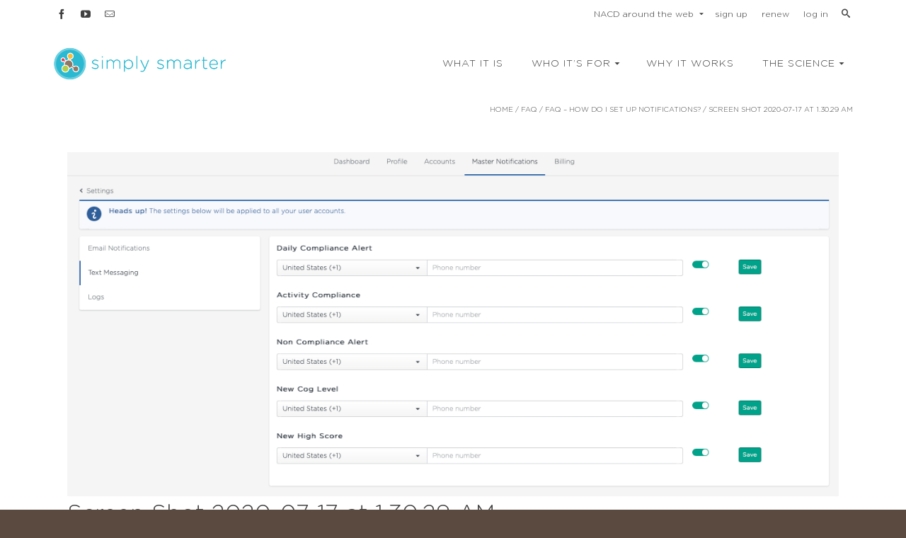

--- FILE ---
content_type: text/html; charset=UTF-8
request_url: https://mysimplysmarter.com/faq/faq-how-do-i-set-up-email-notifications/attachment/screen-shot-2020-07-17-at-1-30-29-am/
body_size: 18101
content:
<!DOCTYPE html>
<!--[if lt IE 7]>      <html class="no-js lt-ie9 lt-ie8 lt-ie7" lang="en" itemscope="itemscope" itemtype="http://schema.org/WebPage"> <![endif]-->
<!--[if IE 7]>         <html class="no-js lt-ie9 lt-ie8" lang="en" itemscope="itemscope" itemtype="http://schema.org/WebPage"> <![endif]-->
<!--[if IE 8]>         <html class="no-js lt-ie9" lang="en" itemscope="itemscope" itemtype="http://schema.org/WebPage"> <![endif]-->
<!--[if gt IE 8]><!--> <html class="no-js" lang="en" itemscope="itemscope" itemtype="http://schema.org/WebPage"> <!--<![endif]-->
<head>
	<meta charset="UTF-8">
	<link rel="profile" href="https://gmpg.org/xfn/11">
	<meta name="viewport" content="width=device-width, initial-scale=1.0">
	<meta http-equiv="X-UA-Compatible" content="IE=edge">
	<meta name='robots' content='index, follow, max-image-preview:large, max-snippet:-1, max-video-preview:-1' />
	<!-- Pixel Cat Facebook Pixel Code -->
	<script>
	!function(f,b,e,v,n,t,s){if(f.fbq)return;n=f.fbq=function(){n.callMethod?
	n.callMethod.apply(n,arguments):n.queue.push(arguments)};if(!f._fbq)f._fbq=n;
	n.push=n;n.loaded=!0;n.version='2.0';n.queue=[];t=b.createElement(e);t.async=!0;
	t.src=v;s=b.getElementsByTagName(e)[0];s.parentNode.insertBefore(t,s)}(window,
	document,'script','https://connect.facebook.net/en_US/fbevents.js' );
	fbq( 'init', '283066309374997' );	</script>
	<!-- DO NOT MODIFY -->
	<!-- End Facebook Pixel Code -->
	<link rel="shortcut icon" type="image/x-icon" href="http://mysimplysmarter.com/wp-content/uploads/2020/05/android-chrome-512x512-1.png" />
	<!-- This site is optimized with the Yoast SEO plugin v26.7 - https://yoast.com/wordpress/plugins/seo/ -->
	<title>Screen Shot 2020-07-17 at 1.30.29 AM - NACD&#039;s Simply Smarter System</title>
	<link rel="canonical" href="https://mysimplysmarter.com/faq/faq-how-do-i-set-up-email-notifications/attachment/screen-shot-2020-07-17-at-1-30-29-am/" />
	<meta property="og:locale" content="en_US" />
	<meta property="og:type" content="article" />
	<meta property="og:title" content="Screen Shot 2020-07-17 at 1.30.29 AM - NACD&#039;s Simply Smarter System" />
	<meta property="og:url" content="https://mysimplysmarter.com/faq/faq-how-do-i-set-up-email-notifications/attachment/screen-shot-2020-07-17-at-1-30-29-am/" />
	<meta property="og:site_name" content="NACD&#039;s Simply Smarter System" />
	<meta property="article:publisher" content="https://www.facebook.com/mysimplysmarter" />
	<meta property="og:image" content="https://mysimplysmarter.com/faq/faq-how-do-i-set-up-email-notifications/attachment/screen-shot-2020-07-17-at-1-30-29-am" />
	<meta property="og:image:width" content="1264" />
	<meta property="og:image:height" content="564" />
	<meta property="og:image:type" content="image/png" />
	<meta name="twitter:card" content="summary_large_image" />
	<meta name="twitter:site" content="@mysimplysmarter" />
	<script type="application/ld+json" class="yoast-schema-graph">{"@context":"https://schema.org","@graph":[{"@type":"WebPage","@id":"https://mysimplysmarter.com/faq/faq-how-do-i-set-up-email-notifications/attachment/screen-shot-2020-07-17-at-1-30-29-am/","url":"https://mysimplysmarter.com/faq/faq-how-do-i-set-up-email-notifications/attachment/screen-shot-2020-07-17-at-1-30-29-am/","name":"Screen Shot 2020-07-17 at 1.30.29 AM - NACD&#039;s Simply Smarter System","isPartOf":{"@id":"https://mysimplysmarter.com/#website"},"primaryImageOfPage":{"@id":"https://mysimplysmarter.com/faq/faq-how-do-i-set-up-email-notifications/attachment/screen-shot-2020-07-17-at-1-30-29-am/#primaryimage"},"image":{"@id":"https://mysimplysmarter.com/faq/faq-how-do-i-set-up-email-notifications/attachment/screen-shot-2020-07-17-at-1-30-29-am/#primaryimage"},"thumbnailUrl":"https://i0.wp.com/mysimplysmarter.com/wp-content/uploads/2020/07/Screen-Shot-2020-07-17-at-1.30.29-AM.png?fit=1264%2C564&ssl=1","datePublished":"2020-07-17T07:30:38+00:00","breadcrumb":{"@id":"https://mysimplysmarter.com/faq/faq-how-do-i-set-up-email-notifications/attachment/screen-shot-2020-07-17-at-1-30-29-am/#breadcrumb"},"inLanguage":"en-US","potentialAction":[{"@type":"ReadAction","target":["https://mysimplysmarter.com/faq/faq-how-do-i-set-up-email-notifications/attachment/screen-shot-2020-07-17-at-1-30-29-am/"]}]},{"@type":"ImageObject","inLanguage":"en-US","@id":"https://mysimplysmarter.com/faq/faq-how-do-i-set-up-email-notifications/attachment/screen-shot-2020-07-17-at-1-30-29-am/#primaryimage","url":"https://i0.wp.com/mysimplysmarter.com/wp-content/uploads/2020/07/Screen-Shot-2020-07-17-at-1.30.29-AM.png?fit=1264%2C564&ssl=1","contentUrl":"https://i0.wp.com/mysimplysmarter.com/wp-content/uploads/2020/07/Screen-Shot-2020-07-17-at-1.30.29-AM.png?fit=1264%2C564&ssl=1"},{"@type":"BreadcrumbList","@id":"https://mysimplysmarter.com/faq/faq-how-do-i-set-up-email-notifications/attachment/screen-shot-2020-07-17-at-1-30-29-am/#breadcrumb","itemListElement":[{"@type":"ListItem","position":1,"name":"Home","item":"https://mysimplysmarter.com/"},{"@type":"ListItem","position":2,"name":"FAQ","item":"https://mysimplysmarter.com/faq/"},{"@type":"ListItem","position":3,"name":"FAQ &#8211; How Do I Set Up Notifications?","item":"https://mysimplysmarter.com/faq/faq-how-do-i-set-up-email-notifications/"},{"@type":"ListItem","position":4,"name":"Screen Shot 2020-07-17 at 1.30.29 AM"}]},{"@type":"WebSite","@id":"https://mysimplysmarter.com/#website","url":"https://mysimplysmarter.com/","name":"NACD&#039;s Simply Smarter System","description":"improve your sequential processing","potentialAction":[{"@type":"SearchAction","target":{"@type":"EntryPoint","urlTemplate":"https://mysimplysmarter.com/?s={search_term_string}"},"query-input":{"@type":"PropertyValueSpecification","valueRequired":true,"valueName":"search_term_string"}}],"inLanguage":"en-US"}]}</script>
	<!-- / Yoast SEO plugin. -->


<link rel='dns-prefetch' href='//secure.gravatar.com' />
<link rel='dns-prefetch' href='//stats.wp.com' />
<link rel='dns-prefetch' href='//fonts.googleapis.com' />
<link rel='dns-prefetch' href='//v0.wordpress.com' />
<link rel='preconnect' href='//i0.wp.com' />
<link rel='preconnect' href='//c0.wp.com' />
<link rel="alternate" type="application/rss+xml" title="NACD&#039;s Simply Smarter System &raquo; Feed" href="https://mysimplysmarter.com/feed/" />
<link rel="alternate" type="application/rss+xml" title="NACD&#039;s Simply Smarter System &raquo; Comments Feed" href="https://mysimplysmarter.com/comments/feed/" />
<link rel="alternate" title="oEmbed (JSON)" type="application/json+oembed" href="https://mysimplysmarter.com/wp-json/oembed/1.0/embed?url=https%3A%2F%2Fmysimplysmarter.com%2Ffaq%2Ffaq-how-do-i-set-up-email-notifications%2Fattachment%2Fscreen-shot-2020-07-17-at-1-30-29-am%2F" />
<link rel="alternate" title="oEmbed (XML)" type="text/xml+oembed" href="https://mysimplysmarter.com/wp-json/oembed/1.0/embed?url=https%3A%2F%2Fmysimplysmarter.com%2Ffaq%2Ffaq-how-do-i-set-up-email-notifications%2Fattachment%2Fscreen-shot-2020-07-17-at-1-30-29-am%2F&#038;format=xml" />
		<!-- This site uses the Google Analytics by MonsterInsights plugin v9.11.1 - Using Analytics tracking - https://www.monsterinsights.com/ -->
							<script src="//www.googletagmanager.com/gtag/js?id=G-Z93F4VSGYJ"  data-cfasync="false" data-wpfc-render="false" async></script>
			<script data-cfasync="false" data-wpfc-render="false">
				var mi_version = '9.11.1';
				var mi_track_user = true;
				var mi_no_track_reason = '';
								var MonsterInsightsDefaultLocations = {"page_location":"https:\/\/mysimplysmarter.com\/faq\/faq-how-do-i-set-up-email-notifications\/attachment\/screen-shot-2020-07-17-at-1-30-29-am\/"};
								if ( typeof MonsterInsightsPrivacyGuardFilter === 'function' ) {
					var MonsterInsightsLocations = (typeof MonsterInsightsExcludeQuery === 'object') ? MonsterInsightsPrivacyGuardFilter( MonsterInsightsExcludeQuery ) : MonsterInsightsPrivacyGuardFilter( MonsterInsightsDefaultLocations );
				} else {
					var MonsterInsightsLocations = (typeof MonsterInsightsExcludeQuery === 'object') ? MonsterInsightsExcludeQuery : MonsterInsightsDefaultLocations;
				}

								var disableStrs = [
										'ga-disable-G-Z93F4VSGYJ',
									];

				/* Function to detect opted out users */
				function __gtagTrackerIsOptedOut() {
					for (var index = 0; index < disableStrs.length; index++) {
						if (document.cookie.indexOf(disableStrs[index] + '=true') > -1) {
							return true;
						}
					}

					return false;
				}

				/* Disable tracking if the opt-out cookie exists. */
				if (__gtagTrackerIsOptedOut()) {
					for (var index = 0; index < disableStrs.length; index++) {
						window[disableStrs[index]] = true;
					}
				}

				/* Opt-out function */
				function __gtagTrackerOptout() {
					for (var index = 0; index < disableStrs.length; index++) {
						document.cookie = disableStrs[index] + '=true; expires=Thu, 31 Dec 2099 23:59:59 UTC; path=/';
						window[disableStrs[index]] = true;
					}
				}

				if ('undefined' === typeof gaOptout) {
					function gaOptout() {
						__gtagTrackerOptout();
					}
				}
								window.dataLayer = window.dataLayer || [];

				window.MonsterInsightsDualTracker = {
					helpers: {},
					trackers: {},
				};
				if (mi_track_user) {
					function __gtagDataLayer() {
						dataLayer.push(arguments);
					}

					function __gtagTracker(type, name, parameters) {
						if (!parameters) {
							parameters = {};
						}

						if (parameters.send_to) {
							__gtagDataLayer.apply(null, arguments);
							return;
						}

						if (type === 'event') {
														parameters.send_to = monsterinsights_frontend.v4_id;
							var hookName = name;
							if (typeof parameters['event_category'] !== 'undefined') {
								hookName = parameters['event_category'] + ':' + name;
							}

							if (typeof MonsterInsightsDualTracker.trackers[hookName] !== 'undefined') {
								MonsterInsightsDualTracker.trackers[hookName](parameters);
							} else {
								__gtagDataLayer('event', name, parameters);
							}
							
						} else {
							__gtagDataLayer.apply(null, arguments);
						}
					}

					__gtagTracker('js', new Date());
					__gtagTracker('set', {
						'developer_id.dZGIzZG': true,
											});
					if ( MonsterInsightsLocations.page_location ) {
						__gtagTracker('set', MonsterInsightsLocations);
					}
										__gtagTracker('config', 'G-Z93F4VSGYJ', {"forceSSL":"true"} );
										window.gtag = __gtagTracker;										(function () {
						/* https://developers.google.com/analytics/devguides/collection/analyticsjs/ */
						/* ga and __gaTracker compatibility shim. */
						var noopfn = function () {
							return null;
						};
						var newtracker = function () {
							return new Tracker();
						};
						var Tracker = function () {
							return null;
						};
						var p = Tracker.prototype;
						p.get = noopfn;
						p.set = noopfn;
						p.send = function () {
							var args = Array.prototype.slice.call(arguments);
							args.unshift('send');
							__gaTracker.apply(null, args);
						};
						var __gaTracker = function () {
							var len = arguments.length;
							if (len === 0) {
								return;
							}
							var f = arguments[len - 1];
							if (typeof f !== 'object' || f === null || typeof f.hitCallback !== 'function') {
								if ('send' === arguments[0]) {
									var hitConverted, hitObject = false, action;
									if ('event' === arguments[1]) {
										if ('undefined' !== typeof arguments[3]) {
											hitObject = {
												'eventAction': arguments[3],
												'eventCategory': arguments[2],
												'eventLabel': arguments[4],
												'value': arguments[5] ? arguments[5] : 1,
											}
										}
									}
									if ('pageview' === arguments[1]) {
										if ('undefined' !== typeof arguments[2]) {
											hitObject = {
												'eventAction': 'page_view',
												'page_path': arguments[2],
											}
										}
									}
									if (typeof arguments[2] === 'object') {
										hitObject = arguments[2];
									}
									if (typeof arguments[5] === 'object') {
										Object.assign(hitObject, arguments[5]);
									}
									if ('undefined' !== typeof arguments[1].hitType) {
										hitObject = arguments[1];
										if ('pageview' === hitObject.hitType) {
											hitObject.eventAction = 'page_view';
										}
									}
									if (hitObject) {
										action = 'timing' === arguments[1].hitType ? 'timing_complete' : hitObject.eventAction;
										hitConverted = mapArgs(hitObject);
										__gtagTracker('event', action, hitConverted);
									}
								}
								return;
							}

							function mapArgs(args) {
								var arg, hit = {};
								var gaMap = {
									'eventCategory': 'event_category',
									'eventAction': 'event_action',
									'eventLabel': 'event_label',
									'eventValue': 'event_value',
									'nonInteraction': 'non_interaction',
									'timingCategory': 'event_category',
									'timingVar': 'name',
									'timingValue': 'value',
									'timingLabel': 'event_label',
									'page': 'page_path',
									'location': 'page_location',
									'title': 'page_title',
									'referrer' : 'page_referrer',
								};
								for (arg in args) {
																		if (!(!args.hasOwnProperty(arg) || !gaMap.hasOwnProperty(arg))) {
										hit[gaMap[arg]] = args[arg];
									} else {
										hit[arg] = args[arg];
									}
								}
								return hit;
							}

							try {
								f.hitCallback();
							} catch (ex) {
							}
						};
						__gaTracker.create = newtracker;
						__gaTracker.getByName = newtracker;
						__gaTracker.getAll = function () {
							return [];
						};
						__gaTracker.remove = noopfn;
						__gaTracker.loaded = true;
						window['__gaTracker'] = __gaTracker;
					})();
									} else {
										console.log("");
					(function () {
						function __gtagTracker() {
							return null;
						}

						window['__gtagTracker'] = __gtagTracker;
						window['gtag'] = __gtagTracker;
					})();
									}
			</script>
							<!-- / Google Analytics by MonsterInsights -->
		<style id='wp-img-auto-sizes-contain-inline-css'>
img:is([sizes=auto i],[sizes^="auto," i]){contain-intrinsic-size:3000px 1500px}
/*# sourceURL=wp-img-auto-sizes-contain-inline-css */
</style>
<style id='wp-emoji-styles-inline-css'>

	img.wp-smiley, img.emoji {
		display: inline !important;
		border: none !important;
		box-shadow: none !important;
		height: 1em !important;
		width: 1em !important;
		margin: 0 0.07em !important;
		vertical-align: -0.1em !important;
		background: none !important;
		padding: 0 !important;
	}
/*# sourceURL=wp-emoji-styles-inline-css */
</style>
<style id='wp-block-library-inline-css'>
:root{--wp-block-synced-color:#7a00df;--wp-block-synced-color--rgb:122,0,223;--wp-bound-block-color:var(--wp-block-synced-color);--wp-editor-canvas-background:#ddd;--wp-admin-theme-color:#007cba;--wp-admin-theme-color--rgb:0,124,186;--wp-admin-theme-color-darker-10:#006ba1;--wp-admin-theme-color-darker-10--rgb:0,107,160.5;--wp-admin-theme-color-darker-20:#005a87;--wp-admin-theme-color-darker-20--rgb:0,90,135;--wp-admin-border-width-focus:2px}@media (min-resolution:192dpi){:root{--wp-admin-border-width-focus:1.5px}}.wp-element-button{cursor:pointer}:root .has-very-light-gray-background-color{background-color:#eee}:root .has-very-dark-gray-background-color{background-color:#313131}:root .has-very-light-gray-color{color:#eee}:root .has-very-dark-gray-color{color:#313131}:root .has-vivid-green-cyan-to-vivid-cyan-blue-gradient-background{background:linear-gradient(135deg,#00d084,#0693e3)}:root .has-purple-crush-gradient-background{background:linear-gradient(135deg,#34e2e4,#4721fb 50%,#ab1dfe)}:root .has-hazy-dawn-gradient-background{background:linear-gradient(135deg,#faaca8,#dad0ec)}:root .has-subdued-olive-gradient-background{background:linear-gradient(135deg,#fafae1,#67a671)}:root .has-atomic-cream-gradient-background{background:linear-gradient(135deg,#fdd79a,#004a59)}:root .has-nightshade-gradient-background{background:linear-gradient(135deg,#330968,#31cdcf)}:root .has-midnight-gradient-background{background:linear-gradient(135deg,#020381,#2874fc)}:root{--wp--preset--font-size--normal:16px;--wp--preset--font-size--huge:42px}.has-regular-font-size{font-size:1em}.has-larger-font-size{font-size:2.625em}.has-normal-font-size{font-size:var(--wp--preset--font-size--normal)}.has-huge-font-size{font-size:var(--wp--preset--font-size--huge)}.has-text-align-center{text-align:center}.has-text-align-left{text-align:left}.has-text-align-right{text-align:right}.has-fit-text{white-space:nowrap!important}#end-resizable-editor-section{display:none}.aligncenter{clear:both}.items-justified-left{justify-content:flex-start}.items-justified-center{justify-content:center}.items-justified-right{justify-content:flex-end}.items-justified-space-between{justify-content:space-between}.screen-reader-text{border:0;clip-path:inset(50%);height:1px;margin:-1px;overflow:hidden;padding:0;position:absolute;width:1px;word-wrap:normal!important}.screen-reader-text:focus{background-color:#ddd;clip-path:none;color:#444;display:block;font-size:1em;height:auto;left:5px;line-height:normal;padding:15px 23px 14px;text-decoration:none;top:5px;width:auto;z-index:100000}html :where(.has-border-color){border-style:solid}html :where([style*=border-top-color]){border-top-style:solid}html :where([style*=border-right-color]){border-right-style:solid}html :where([style*=border-bottom-color]){border-bottom-style:solid}html :where([style*=border-left-color]){border-left-style:solid}html :where([style*=border-width]){border-style:solid}html :where([style*=border-top-width]){border-top-style:solid}html :where([style*=border-right-width]){border-right-style:solid}html :where([style*=border-bottom-width]){border-bottom-style:solid}html :where([style*=border-left-width]){border-left-style:solid}html :where(img[class*=wp-image-]){height:auto;max-width:100%}:where(figure){margin:0 0 1em}html :where(.is-position-sticky){--wp-admin--admin-bar--position-offset:var(--wp-admin--admin-bar--height,0px)}@media screen and (max-width:600px){html :where(.is-position-sticky){--wp-admin--admin-bar--position-offset:0px}}

/*# sourceURL=wp-block-library-inline-css */
</style><style id='global-styles-inline-css'>
:root{--wp--preset--aspect-ratio--square: 1;--wp--preset--aspect-ratio--4-3: 4/3;--wp--preset--aspect-ratio--3-4: 3/4;--wp--preset--aspect-ratio--3-2: 3/2;--wp--preset--aspect-ratio--2-3: 2/3;--wp--preset--aspect-ratio--16-9: 16/9;--wp--preset--aspect-ratio--9-16: 9/16;--wp--preset--color--black: #000;--wp--preset--color--cyan-bluish-gray: #abb8c3;--wp--preset--color--white: #fff;--wp--preset--color--pale-pink: #f78da7;--wp--preset--color--vivid-red: #cf2e2e;--wp--preset--color--luminous-vivid-orange: #ff6900;--wp--preset--color--luminous-vivid-amber: #fcb900;--wp--preset--color--light-green-cyan: #7bdcb5;--wp--preset--color--vivid-green-cyan: #00d084;--wp--preset--color--pale-cyan-blue: #8ed1fc;--wp--preset--color--vivid-cyan-blue: #0693e3;--wp--preset--color--vivid-purple: #9b51e0;--wp--preset--color--pinnacle-primary: #f3690e;--wp--preset--color--pinnacle-primary-light: #f5873f;--wp--preset--color--very-light-gray: #eee;--wp--preset--color--very-dark-gray: #444;--wp--preset--gradient--vivid-cyan-blue-to-vivid-purple: linear-gradient(135deg,rgb(6,147,227) 0%,rgb(155,81,224) 100%);--wp--preset--gradient--light-green-cyan-to-vivid-green-cyan: linear-gradient(135deg,rgb(122,220,180) 0%,rgb(0,208,130) 100%);--wp--preset--gradient--luminous-vivid-amber-to-luminous-vivid-orange: linear-gradient(135deg,rgb(252,185,0) 0%,rgb(255,105,0) 100%);--wp--preset--gradient--luminous-vivid-orange-to-vivid-red: linear-gradient(135deg,rgb(255,105,0) 0%,rgb(207,46,46) 100%);--wp--preset--gradient--very-light-gray-to-cyan-bluish-gray: linear-gradient(135deg,rgb(238,238,238) 0%,rgb(169,184,195) 100%);--wp--preset--gradient--cool-to-warm-spectrum: linear-gradient(135deg,rgb(74,234,220) 0%,rgb(151,120,209) 20%,rgb(207,42,186) 40%,rgb(238,44,130) 60%,rgb(251,105,98) 80%,rgb(254,248,76) 100%);--wp--preset--gradient--blush-light-purple: linear-gradient(135deg,rgb(255,206,236) 0%,rgb(152,150,240) 100%);--wp--preset--gradient--blush-bordeaux: linear-gradient(135deg,rgb(254,205,165) 0%,rgb(254,45,45) 50%,rgb(107,0,62) 100%);--wp--preset--gradient--luminous-dusk: linear-gradient(135deg,rgb(255,203,112) 0%,rgb(199,81,192) 50%,rgb(65,88,208) 100%);--wp--preset--gradient--pale-ocean: linear-gradient(135deg,rgb(255,245,203) 0%,rgb(182,227,212) 50%,rgb(51,167,181) 100%);--wp--preset--gradient--electric-grass: linear-gradient(135deg,rgb(202,248,128) 0%,rgb(113,206,126) 100%);--wp--preset--gradient--midnight: linear-gradient(135deg,rgb(2,3,129) 0%,rgb(40,116,252) 100%);--wp--preset--font-size--small: 13px;--wp--preset--font-size--medium: 20px;--wp--preset--font-size--large: 36px;--wp--preset--font-size--x-large: 42px;--wp--preset--spacing--20: 0.44rem;--wp--preset--spacing--30: 0.67rem;--wp--preset--spacing--40: 1rem;--wp--preset--spacing--50: 1.5rem;--wp--preset--spacing--60: 2.25rem;--wp--preset--spacing--70: 3.38rem;--wp--preset--spacing--80: 5.06rem;--wp--preset--shadow--natural: 6px 6px 9px rgba(0, 0, 0, 0.2);--wp--preset--shadow--deep: 12px 12px 50px rgba(0, 0, 0, 0.4);--wp--preset--shadow--sharp: 6px 6px 0px rgba(0, 0, 0, 0.2);--wp--preset--shadow--outlined: 6px 6px 0px -3px rgb(255, 255, 255), 6px 6px rgb(0, 0, 0);--wp--preset--shadow--crisp: 6px 6px 0px rgb(0, 0, 0);}:where(.is-layout-flex){gap: 0.5em;}:where(.is-layout-grid){gap: 0.5em;}body .is-layout-flex{display: flex;}.is-layout-flex{flex-wrap: wrap;align-items: center;}.is-layout-flex > :is(*, div){margin: 0;}body .is-layout-grid{display: grid;}.is-layout-grid > :is(*, div){margin: 0;}:where(.wp-block-columns.is-layout-flex){gap: 2em;}:where(.wp-block-columns.is-layout-grid){gap: 2em;}:where(.wp-block-post-template.is-layout-flex){gap: 1.25em;}:where(.wp-block-post-template.is-layout-grid){gap: 1.25em;}.has-black-color{color: var(--wp--preset--color--black) !important;}.has-cyan-bluish-gray-color{color: var(--wp--preset--color--cyan-bluish-gray) !important;}.has-white-color{color: var(--wp--preset--color--white) !important;}.has-pale-pink-color{color: var(--wp--preset--color--pale-pink) !important;}.has-vivid-red-color{color: var(--wp--preset--color--vivid-red) !important;}.has-luminous-vivid-orange-color{color: var(--wp--preset--color--luminous-vivid-orange) !important;}.has-luminous-vivid-amber-color{color: var(--wp--preset--color--luminous-vivid-amber) !important;}.has-light-green-cyan-color{color: var(--wp--preset--color--light-green-cyan) !important;}.has-vivid-green-cyan-color{color: var(--wp--preset--color--vivid-green-cyan) !important;}.has-pale-cyan-blue-color{color: var(--wp--preset--color--pale-cyan-blue) !important;}.has-vivid-cyan-blue-color{color: var(--wp--preset--color--vivid-cyan-blue) !important;}.has-vivid-purple-color{color: var(--wp--preset--color--vivid-purple) !important;}.has-black-background-color{background-color: var(--wp--preset--color--black) !important;}.has-cyan-bluish-gray-background-color{background-color: var(--wp--preset--color--cyan-bluish-gray) !important;}.has-white-background-color{background-color: var(--wp--preset--color--white) !important;}.has-pale-pink-background-color{background-color: var(--wp--preset--color--pale-pink) !important;}.has-vivid-red-background-color{background-color: var(--wp--preset--color--vivid-red) !important;}.has-luminous-vivid-orange-background-color{background-color: var(--wp--preset--color--luminous-vivid-orange) !important;}.has-luminous-vivid-amber-background-color{background-color: var(--wp--preset--color--luminous-vivid-amber) !important;}.has-light-green-cyan-background-color{background-color: var(--wp--preset--color--light-green-cyan) !important;}.has-vivid-green-cyan-background-color{background-color: var(--wp--preset--color--vivid-green-cyan) !important;}.has-pale-cyan-blue-background-color{background-color: var(--wp--preset--color--pale-cyan-blue) !important;}.has-vivid-cyan-blue-background-color{background-color: var(--wp--preset--color--vivid-cyan-blue) !important;}.has-vivid-purple-background-color{background-color: var(--wp--preset--color--vivid-purple) !important;}.has-black-border-color{border-color: var(--wp--preset--color--black) !important;}.has-cyan-bluish-gray-border-color{border-color: var(--wp--preset--color--cyan-bluish-gray) !important;}.has-white-border-color{border-color: var(--wp--preset--color--white) !important;}.has-pale-pink-border-color{border-color: var(--wp--preset--color--pale-pink) !important;}.has-vivid-red-border-color{border-color: var(--wp--preset--color--vivid-red) !important;}.has-luminous-vivid-orange-border-color{border-color: var(--wp--preset--color--luminous-vivid-orange) !important;}.has-luminous-vivid-amber-border-color{border-color: var(--wp--preset--color--luminous-vivid-amber) !important;}.has-light-green-cyan-border-color{border-color: var(--wp--preset--color--light-green-cyan) !important;}.has-vivid-green-cyan-border-color{border-color: var(--wp--preset--color--vivid-green-cyan) !important;}.has-pale-cyan-blue-border-color{border-color: var(--wp--preset--color--pale-cyan-blue) !important;}.has-vivid-cyan-blue-border-color{border-color: var(--wp--preset--color--vivid-cyan-blue) !important;}.has-vivid-purple-border-color{border-color: var(--wp--preset--color--vivid-purple) !important;}.has-vivid-cyan-blue-to-vivid-purple-gradient-background{background: var(--wp--preset--gradient--vivid-cyan-blue-to-vivid-purple) !important;}.has-light-green-cyan-to-vivid-green-cyan-gradient-background{background: var(--wp--preset--gradient--light-green-cyan-to-vivid-green-cyan) !important;}.has-luminous-vivid-amber-to-luminous-vivid-orange-gradient-background{background: var(--wp--preset--gradient--luminous-vivid-amber-to-luminous-vivid-orange) !important;}.has-luminous-vivid-orange-to-vivid-red-gradient-background{background: var(--wp--preset--gradient--luminous-vivid-orange-to-vivid-red) !important;}.has-very-light-gray-to-cyan-bluish-gray-gradient-background{background: var(--wp--preset--gradient--very-light-gray-to-cyan-bluish-gray) !important;}.has-cool-to-warm-spectrum-gradient-background{background: var(--wp--preset--gradient--cool-to-warm-spectrum) !important;}.has-blush-light-purple-gradient-background{background: var(--wp--preset--gradient--blush-light-purple) !important;}.has-blush-bordeaux-gradient-background{background: var(--wp--preset--gradient--blush-bordeaux) !important;}.has-luminous-dusk-gradient-background{background: var(--wp--preset--gradient--luminous-dusk) !important;}.has-pale-ocean-gradient-background{background: var(--wp--preset--gradient--pale-ocean) !important;}.has-electric-grass-gradient-background{background: var(--wp--preset--gradient--electric-grass) !important;}.has-midnight-gradient-background{background: var(--wp--preset--gradient--midnight) !important;}.has-small-font-size{font-size: var(--wp--preset--font-size--small) !important;}.has-medium-font-size{font-size: var(--wp--preset--font-size--medium) !important;}.has-large-font-size{font-size: var(--wp--preset--font-size--large) !important;}.has-x-large-font-size{font-size: var(--wp--preset--font-size--x-large) !important;}
/*# sourceURL=global-styles-inline-css */
</style>

<style id='classic-theme-styles-inline-css'>
/*! This file is auto-generated */
.wp-block-button__link{color:#fff;background-color:#32373c;border-radius:9999px;box-shadow:none;text-decoration:none;padding:calc(.667em + 2px) calc(1.333em + 2px);font-size:1.125em}.wp-block-file__button{background:#32373c;color:#fff;text-decoration:none}
/*# sourceURL=/wp-includes/css/classic-themes.min.css */
</style>
<link rel='stylesheet' id='pricetable-common-css-css' href='https://mysimplysmarter.com/wp-content/plugins/pricetable/styling/common.css?ver=1.2.2' media='all' />
<link rel='stylesheet' id='uaf_client_css-css' href='https://mysimplysmarter.com/wp-content/uploads/useanyfont/uaf.css?ver=1767639318' media='all' />
<link rel='stylesheet' id='kadence_slider_css-css' href='https://mysimplysmarter.com/wp-content/plugins/kadence-slider/css/ksp.css?ver=2.3.6' media='all' />
<link rel='stylesheet' id='cyclone-template-style-dark-css' href='https://mysimplysmarter.com/wp-content/plugins/cyclone-slider-pro/templates/dark/style.css?ver=2.10.4' media='all' />
<link rel='stylesheet' id='cyclone-template-style-default-css' href='https://mysimplysmarter.com/wp-content/plugins/cyclone-slider-pro/templates/default/style.css?ver=2.10.4' media='all' />
<link rel='stylesheet' id='cyclone-template-style-galleria-css' href='https://mysimplysmarter.com/wp-content/plugins/cyclone-slider-pro/templates/galleria/style.css?ver=2.10.4' media='all' />
<link rel='stylesheet' id='cyclone-template-style-standard-css' href='https://mysimplysmarter.com/wp-content/plugins/cyclone-slider-pro/templates/standard/style.css?ver=2.10.4' media='all' />
<link rel='stylesheet' id='cyclone-template-style-text-css' href='https://mysimplysmarter.com/wp-content/plugins/cyclone-slider-pro/templates/text/style.css?ver=2.10.4' media='all' />
<link rel='stylesheet' id='cyclone-template-style-thumbnails-css' href='https://mysimplysmarter.com/wp-content/plugins/cyclone-slider-pro/templates/thumbnails/style.css?ver=2.10.4' media='all' />
<link rel='stylesheet' id='pinnacle_theme-css' href='https://mysimplysmarter.com/wp-content/themes/pinnacle_premium/assets/css/pinnacle.css?ver=2.5.9' media='all' />
<link rel='stylesheet' id='pinnacle_skin-css' href='https://mysimplysmarter.com/wp-content/themes/pinnacle_premium/assets/css/skins/default.css' media='all' />
<link rel='stylesheet' id='redux-google-fonts-pinnacle-css' href='https://fonts.googleapis.com/css?family=Raleway%3A100%2C200%2C300%2C400%2C500%2C600%2C700%2C800%2C900%2C100italic%2C200italic%2C300italic%2C400italic%2C500italic%2C600italic%2C700italic%2C800italic%2C900italic&#038;subset=latin&#038;ver=e621b46e6e93b54a65cafa13915c0b43' media='all' />
<link rel='stylesheet' id='redux-google-fonts-kadence_slider-css' href='https://fonts.googleapis.com/css?family=Raleway%3A800%2C600%2C400%2C300%2C200&#038;ver=e621b46e6e93b54a65cafa13915c0b43' media='all' />
<script src="https://mysimplysmarter.com/wp-content/plugins/google-analytics-for-wordpress/assets/js/frontend-gtag.min.js?ver=9.11.1" id="monsterinsights-frontend-script-js" async data-wp-strategy="async"></script>
<script data-cfasync="false" data-wpfc-render="false" id='monsterinsights-frontend-script-js-extra'>var monsterinsights_frontend = {"js_events_tracking":"true","download_extensions":"doc,pdf,ppt,zip,xls,docx,pptx,xlsx","inbound_paths":"[]","home_url":"https:\/\/mysimplysmarter.com","hash_tracking":"false","v4_id":"G-Z93F4VSGYJ"};</script>
<script src="https://c0.wp.com/c/6.9/wp-includes/js/jquery/jquery.min.js" id="jquery-core-js"></script>
<script src="https://c0.wp.com/c/6.9/wp-includes/js/jquery/jquery-migrate.min.js" id="jquery-migrate-js"></script>
<link rel="https://api.w.org/" href="https://mysimplysmarter.com/wp-json/" /><link rel="alternate" title="JSON" type="application/json" href="https://mysimplysmarter.com/wp-json/wp/v2/media/3405" /><link rel="EditURI" type="application/rsd+xml" title="RSD" href="https://mysimplysmarter.com/xmlrpc.php?rsd" />

<link rel='shortlink' href='https://wp.me/a60TKT-SV' />
<script type="text/javascript">
(function(url){
	if(/(?:Chrome\/26\.0\.1410\.63 Safari\/537\.31|WordfenceTestMonBot)/.test(navigator.userAgent)){ return; }
	var addEvent = function(evt, handler) {
		if (window.addEventListener) {
			document.addEventListener(evt, handler, false);
		} else if (window.attachEvent) {
			document.attachEvent('on' + evt, handler);
		}
	};
	var removeEvent = function(evt, handler) {
		if (window.removeEventListener) {
			document.removeEventListener(evt, handler, false);
		} else if (window.detachEvent) {
			document.detachEvent('on' + evt, handler);
		}
	};
	var evts = 'contextmenu dblclick drag dragend dragenter dragleave dragover dragstart drop keydown keypress keyup mousedown mousemove mouseout mouseover mouseup mousewheel scroll'.split(' ');
	var logHuman = function() {
		if (window.wfLogHumanRan) { return; }
		window.wfLogHumanRan = true;
		var wfscr = document.createElement('script');
		wfscr.type = 'text/javascript';
		wfscr.async = true;
		wfscr.src = url + '&r=' + Math.random();
		(document.getElementsByTagName('head')[0]||document.getElementsByTagName('body')[0]).appendChild(wfscr);
		for (var i = 0; i < evts.length; i++) {
			removeEvent(evts[i], logHuman);
		}
	};
	for (var i = 0; i < evts.length; i++) {
		addEvent(evts[i], logHuman);
	}
})('//mysimplysmarter.com/?wordfence_lh=1&hid=237DA9893084436485D15B84DC80D2EA');
</script>	<style>img#wpstats{display:none}</style>
		<script type="text/javascript">var light_error = "The Image could not be loaded.", light_of = "%curr% of %total%", light_load = "Loading...";</script><style type="text/css" id="kt-custom-css">#topbar {height:40px;} #topbar ul.sf-menu li a, #topbar .top-menu-cart-btn, #topbar .top-menu-search-btn, #topbar .topbarsociallinks li a, #topbar .nav-trigger-case .kad-navbtn, #topbar .kadence_social_widget {line-height:40px;}#kad-banner #topbar .topbarsociallinks li a {font-size:14px;}.headerclass {border-color:transparent;}.trans-header #pageheader {padding-top:140px;}.headerfont, .tp-caption, .yith-wcan-list li, .yith-wcan .yith-wcan-reset-navigation, ul.yith-wcan-label li a, .product_item .price {font-family:Raleway;} .topbarmenu ul li {font-family:Raleway;} #kadbreadcrumbs {font-family:;}.titleclass {background:#2cbad2;}.kt-home-call-to-action {padding:20px 0;}.kt-call-sitewide-to-action {padding:20px 0;}.page-header {text-align: left;}@media (max-width: 992px){#kadbreadcrumbs {text-align: left;}}@media (-webkit-min-device-pixel-ratio: 2), (min-resolution: 192dpi) {body #kad-banner #logo .kad-standard-logo, .trans-header .is-sticky #kad-banner #logo .kad-standard-logo {background-image: url("http://mysimplysmarter.com/wp-content/uploads/2015/10/sitelogonew.png") !important;} }.kad-hidepostauthortop, .postauthortop {display:none;}.postcommentscount {display:none;}.postdate, .kad-hidedate, .postdatetooltip{display:none;}.none-trans-header .nav-trigger-case.collapsed .kad-navbtn, .is-sticky .nav-trigger-case.collapsed .kad-navbtn {color:#414141;}.kad-mobile-nav .form-search .search-query {color:#ffffff;}.kad-header-style-basic #nav-main ul.sf-menu > li > a, .kad-header-style-basic #kad-shrinkheader #mobile-nav-trigger a {line-height:100px; }.myButton {
	background-color:#e67e22;
	-moz-border-radius:10px;
	-webkit-border-radius:10px;
	border-radius:5px;
	display:inline-block;
	cursor:pointer;
	color:#ffffff;
	font-size:14px;
	padding:11px 31px;
	text-decoration:none;
        border:0px;
        margin: 10px auto;
        width: 100%;
}
.myButton:hover {
	background-color:#2ecc71;
}
.myButton:active {
	position:relative;
	top:1px;
}
.log-in {
     background-color:#e67e22;
}
#nav-main li {
text-transform:uppercase;
letter-spacing:1px;
}
.page-header h1 {
text-transform:uppercase;
font-weight:300;
letter-spacing:2px;
}
h2 { margin-top: 30px; }
h3 { margin-top: 30px }
#kadbreadcrumbs {
text-transform:uppercase;
}
.hometitle:after, .sectiontitle:after, .widget-title:after {
    height: 0px;
}
.home-padding {
    padding: 0 ;
}
body.page #content .main .pageclass {
    padding: 0px 15px 20px;
}
.homepagecontent {
 margin-top: -20px;
}
.kad_testimonial_fade_in {
  opacity: 1;
}
@media (max-width: 767px) {
.panel-widget-style { 
padding:20px !important;
}
}</style><!--[if lt IE 9]>
<script src="https://mysimplysmarter.com/wp-content/themes/pinnacle_premium/assets/js/vendor/respond.min.js"></script>
<![endif]-->
<link rel="icon" href="https://i0.wp.com/mysimplysmarter.com/wp-content/uploads/2020/05/cropped-Simply-Smarter-Logo-Device-600px.png?fit=32%2C32&#038;ssl=1" sizes="32x32" />
<link rel="icon" href="https://i0.wp.com/mysimplysmarter.com/wp-content/uploads/2020/05/cropped-Simply-Smarter-Logo-Device-600px.png?fit=192%2C192&#038;ssl=1" sizes="192x192" />
<link rel="apple-touch-icon" href="https://i0.wp.com/mysimplysmarter.com/wp-content/uploads/2020/05/cropped-Simply-Smarter-Logo-Device-600px.png?fit=180%2C180&#038;ssl=1" />
<meta name="msapplication-TileImage" content="https://i0.wp.com/mysimplysmarter.com/wp-content/uploads/2020/05/cropped-Simply-Smarter-Logo-Device-600px.png?fit=270%2C270&#038;ssl=1" />
<style type="text/css" title="dynamic-css" class="options-output">.kad-primary-nav ul.sf-menu a,.nav-trigger-case.collapsed .kad-navbtn{color:#1e73be;}.sticky-wrapper #logo a.brand, .trans-header #logo a.brand{color:#1e73be;}.is-sticky header #logo a.brand,.logofont,.none-trans-header header #logo a.brand,header #logo a.brand{font-family:Raleway;font-weight:400;font-style:normal;color:#444444;font-size:32px;}.titleclass{background-color:#2cbad2;background-repeat:no-repeat;background-size:cover;background-attachment:fixed;background-position:center center;background-image:url('http://mysimplysmarter.com/wp-content/uploads/2015/10/footerbg.png');}.titleclass h1{color:#ffffff;}.titleclass .subtitle{color:#ffffff;}.kad-call-sitewide-title-case h2.kad-call-title{color:#ffffff;}.kad-call-sitewide-button-case a.kad-btn-primary{color:#d35400;}.kad-call-sitewide-button-case a.kad-btn-primary{background-color:#ffffff;}.kad-call-sitewide-button-case a.kad-btn-primary:hover{color:#ffffff;}.kad-call-sitewide-button-case a.kad-btn-primary:hover{background-color:#b3ce4d;}.kt-call-sitewide-to-action{background-color:#d35400;}.contentclass{background-color:#ffffff;}.topclass{background-color:transparent;background-repeat:no-repeat;background-size:cover;background-attachment:fixed;background-position:center top;}.is-sticky .headerclass,.none-trans-header .headerclass{background-color:#ffffff;background-repeat:no-repeat;background-size:cover;background-attachment:fixed;background-position:left top;}.kad-primary-nav > ul{background-color:transparent;}.mobileclass{background-color:#2cbad2;}.postclass{background-color:#ffffff;}.footerclass{background-color:#2cbad2;background-repeat:no-repeat;background-size:cover;background-attachment:fixed;background-position:center center;background-image:url('http://mysimplysmarter.com/wp-content/uploads/2015/10/footerbg.png');}body{background-color:#5a4a3f;}h1{font-family:Raleway;line-height:50px;font-weight:400;font-style:normal;font-size:32px;}h2{font-family:Raleway;line-height:40px;font-weight:400;font-style:normal;font-size:24px;}h3{font-family:Raleway;line-height:40px;font-weight:400;font-style:normal;font-size:22px;}h4{font-family:Raleway;line-height:34px;font-weight:400;font-style:normal;font-size:20px;}h5{font-family:Raleway;line-height:26px;font-weight:400;font-style:normal;font-size:18px;}.subtitle{font-family:Raleway;line-height:22px;font-weight:400;font-style:normal;font-size:16px;}body{line-height:20px;font-weight:400;font-style:normal;color:#2c3e50;font-size:14px;}.is-sticky .kad-primary-nav ul.sf-menu a, ul.sf-menu a, .none-trans-header .kad-primary-nav ul.sf-menu a{font-family:Raleway;font-weight:400;font-style:normal;color:#414141;font-size:14px;}.kad-primary-nav ul.sf-menu > li > a:hover, .kad-primary-nav ul.sf-menu > li.sfHover > a, .kad-primary-nav ul.sf-menu > li.current-menu-item > a{color:#ffffff;}.kad-primary-nav ul.sf-menu > li > a:hover, .kad-primary-nav ul.sf-menu > li.sfHover > a, .kad-primary-nav ul.sf-menu > li.current-menu-item > a{background:#2cbad2;}.kad-header-style-basic .kad-primary-nav ul.sf-menu ul li a{font-size:13px;}.kad-nav-inner .kad-mnav, .kad-mobile-nav .kad-nav-inner li a, .kad-mobile-nav .kad-nav-inner li .kad-submenu-accordion{font-family:Raleway;line-height:20px;font-weight:400;font-style:normal;color:#ffffff;font-size:14px;}.kad-mobile-nav .kad-nav-inner li.current-menu-item>a, .kad-mobile-nav .kad-nav-inner li a:hover, #kad-banner #mobile-nav-trigger a.nav-trigger-case:hover .kad-menu-name, #kad-banner #mobile-nav-trigger a.nav-trigger-case:hover .kad-navbtn{color:#414141;}.kad-mobile-nav .kad-nav-inner li.current-menu-item>a, .kad-mobile-nav .kad-nav-inner li a:hover, #kad-banner #mobile-nav-trigger a.nav-trigger-case:hover .kad-menu-name, #kad-banner #mobile-nav-trigger a.nav-trigger-case:hover .kad-navbtn{background:#87dde5;}#topbar ul.sf-menu > li > a, #topbar .top-menu-cart-btn, #topbar .top-menu-search-btn, #topbar .nav-trigger-case .kad-navbtn, #topbar .topbarsociallinks li a{font-family:Raleway;font-weight:400;font-style:normal;color:#414141;font-size:12px;}</style></head>
<body class="attachment wp-singular attachment-template-default single single-attachment postid-3405 attachmentid-3405 attachment-png wp-theme-pinnacle_premium wide none-trans-header stickyheader kt-no-woo-spinners not_ie screen-shot-2020-07-17-at-1-30-29-am" data-smooth-scrolling="0" data-smooth-scrolling-hide="0" data-jsselect="1" data-animate="1" data-sticky="1">
<div id="wrapper" class="container">
  <!--[if lt IE 8]>
	<div class="alert alert-warning">
		You are using an <strong>outdated</strong> browser. Please <a href="http://browsehappy.com/">upgrade your browser</a> to improve your experience.	</div>
  <![endif]-->
	<header id="kad-banner" class="banner headerclass kad-header-style-basic " data-header-shrink="1" data-mobile-sticky="0" data-pageheaderbg="0" data-header-base-height="100">
 
 <div id="topbar" class="topclass">
    <div class="container">
      <div class="row">
        <div class="col-md-6 col-ss-6 kad-topbar-left">
          <div class="topbar_social_area topbar-widget clearfix">
                                    <div class="topbar_social">
              <ul class="topbarsociallinks">
                <li class="kad-tbicon-links"><a href="https://www.facebook.com/mysimplysmarter" class="kad-color-kt-icon-facebook2" data-toggle="tooltip" data-placement="bottom" target="_self" data-original-title="Simply Smarter on Facebook"><i class="kt-icon-facebook2"></i></a></li><li class="kad-tbicon-links"><a href="https://www.youtube.com/user/NACDDOTORG" class="kad-color-kt-icon-youtube" data-toggle="tooltip" data-placement="bottom" target="_self" data-original-title="NACD on YouTube"><i class="kt-icon-youtube"></i></a></li><li class="kad-tbicon-links"><a href="mailto:info@nacd.org" class="kad-color-kt-icon-mail" data-toggle="tooltip" data-placement="bottom" target="_self" data-original-title="Email Simply Smarter"><i class="kt-icon-mail"></i></a></li>              </ul>
            </div>
                    </div>
        </div><!-- close col-md-6 -->
        <div class="col-md-6 col-ss-6 kad-topbar-right">
          <div id="topbar-search" class="topbar-right-search clearfix">
            
                        <div id="kt-searchcontain" class="panel">
               <ul class="kad-topsearch-button">
                  <li>
                    <a class="top-menu-search-btn collapsed" data-toggle="collapse" data-parent="#topbar-search" data-target="#kad-top-search-popup"><i class="kt-icon-search4"></i></a>
                  </li>
                </ul>
                                <div id="kad-top-search-popup" class="collapse topclass"><form role="search" method="get" class="form-search" action="https://mysimplysmarter.com/">
  <label>
  	<span class="screen-reader-text">Search for:</span>
  	<input type="text" value="" name="s" class="search-query" placeholder="Search">
  </label>
  <button type="submit" class="search-icon"><i class="kt-icon-search4"></i></button>
</form></div>
                              </div>
                        <ul id="menu-topbar-menu" class="sf-menu topbmenu"><li  class="menu-nacd-around-the-web sf-dropdown menu-item-9 menu-item"><a href="#"><span>NACD around the web</span></a>
<ul class="sub-menu sf-dropdown-menu dropdown">
	<li  class="menu-nacd-home menu-item-10 menu-item"><a href="https://www.nacd.org"><span>NACD Home</span></a></li>
	<li  class="menu-nacd-store menu-item-12 menu-item"><a href="https://www.nacdstore.com"><span>NACD Store</span></a></li>
	<li  class="menu-nacd-tsi-products menu-item-11 menu-item"><a href="http://tsi.nacd.org"><span>NACD TSI Products</span></a></li>
	<li  class="menu-nacd-down-syndrome menu-item-13 menu-item"><a href="https://downsyndrome.nacd.org"><span>NACD Down Syndrome</span></a></li>
	<li  class="menu-the-nacd-foundation menu-item-14 menu-item"><a href="http://www.nacdfoundation.org"><span>The NACD Foundation</span></a></li>
</ul>
</li>
<li  class="menu-sign-up menu-item-106 menu-item"><a href="https://mysimplysmarter.com/sign-up/"><span>sign up</span></a></li>
<li  class="menu-renew menu-item-5 menu-item"><a href="https://members.mysimplysmarter.com/renew"><span>renew</span></a></li>
<li  class="menu-log-in menu-item-112 menu-item"><a href="https://members.mysimplysmarter.com/login"><span>log in</span></a></li>
</ul>               <div id="mobile-nav-trigger" class="nav-trigger">
              <a class="nav-trigger-case" data-toggle="collapse" rel="nofollow" data-target=".top_mobile_menu_collapse">
                <div class="kad-navbtn clearfix"><i class="kt-icon-menu3"></i></div>
              </a>
            </div>
                    </div>
        </div> <!-- close col-md-6-->
      </div> <!-- Close Row -->
           <div id="kad-mobile-nav" class="kad-mobile-nav">
              <div class="kad-nav-inner mobileclass">
                <div id="mobile_menu_collapse_top" class="kad-nav-collapse collapse top_mobile_menu_collapse">
                <ul id="menu-topbar-menu-1" class="kad-top-mnav"><li  class="menu-nacd-around-the-web sf-dropdown sf-dropdown-toggle menu-item-9"><a href="#"><span>NACD around the web</span></a><span class="kad-submenu-accordion collapse-next  kad-submenu-accordion-open" data-parent=".kad-nav-collapse" data-toggle="collapse" data-target=""><i class="kt-icon-arrow-down"></i><i class="kt-icon-arrow-up"></i></span>
<ul class="sub-menu sf-dropdown-menu collapse">
	<li  class="menu-nacd-home menu-item-10"><a href="https://www.nacd.org"><span>NACD Home</span></a></li>
	<li  class="menu-nacd-store menu-item-12"><a href="https://www.nacdstore.com"><span>NACD Store</span></a></li>
	<li  class="menu-nacd-tsi-products menu-item-11"><a href="http://tsi.nacd.org"><span>NACD TSI Products</span></a></li>
	<li  class="menu-nacd-down-syndrome menu-item-13"><a href="https://downsyndrome.nacd.org"><span>NACD Down Syndrome</span></a></li>
	<li  class="menu-the-nacd-foundation menu-item-14"><a href="http://www.nacdfoundation.org"><span>The NACD Foundation</span></a></li>
</ul>
</li>
<li  class="menu-sign-up menu-item-106"><a href="https://mysimplysmarter.com/sign-up/"><span>sign up</span></a></li>
<li  class="menu-renew menu-item-5"><a href="https://members.mysimplysmarter.com/renew"><span>renew</span></a></li>
<li  class="menu-log-in menu-item-112"><a href="https://members.mysimplysmarter.com/login"><span>log in</span></a></li>
</ul>               </div>
            </div>
          </div>
        </div> <!-- Close Container -->
  </div>  <div id="kad-shrinkheader" class="container" style="height:100px; line-height:100px;">
    <div class="row">
          <div class="col-md-3 col-sm-8 col-ss-9 clearfix kad-header-left">
            <div id="logo" class="logocase">
              <a class="brand logofont" style="height:100px; line-height:100px; display:block;" href="https://mysimplysmarter.com/">
                        
                       <div id="thelogo" style="height:100px; line-height:100px;">
                       <div style="background-image: url('http://mysimplysmarter.com/wp-content/uploads/2015/10/sitelogonew.png'); max-height:100px; height:100px; width:500px;" class="kad-standard-logo kad-lg"></div>
                        
                       <div style="background-image: url('http://mysimplysmarter.com/wp-content/uploads/2015/07/sitelogo2.png'); max-height:100px; height:100px; width:350px;" class="kad-lg kad-standard-logo-tranbg"></div>                         </div> 
                                      </a>
           </div> <!-- Close #logo -->
       </div><!-- close col -->
       <div class="col-md-9 col-sm-4 col-ss-3 kad-header-right">
                                <nav id="nav-main" class="clearfix kad-primary-nav">
              <ul id="menu-main-menu" class="sf-menu"><li  class="menu-what-it-is menu-item-64 menu-item"><a href="https://mysimplysmarter.com/what-it-is/"><span>what it is</span></a></li>
<li  class="menu-who-its-for sf-dropdown menu-item-63 menu-item"><a href="https://mysimplysmarter.com/who-its-for/"><span>who it&#8217;s for</span></a>
<ul class="sub-menu sf-dropdown-menu dropdown">
	<li  class="menu-typical-kids menu-item-801 menu-item"><a href="https://mysimplysmarter.com/who-its-for/typical-gifted-kids/"><span>Typical Kids</span></a></li>
	<li  class="menu-college-students menu-item-797 menu-item"><a href="https://mysimplysmarter.com/who-its-for/college-students/"><span>College Students</span></a></li>
	<li  class="menu-student-adult-athletes menu-item-795 menu-item"><a href="https://mysimplysmarter.com/who-its-for/student-adult-athletes/"><span>Student &#038; Adult Athletes</span></a></li>
	<li  class="menu-adults-seniors menu-item-796 menu-item"><a href="https://mysimplysmarter.com/who-its-for/adults-seniors/"><span>Adults &#038; Seniors</span></a></li>
	<li  class="menu-learning-and-attention-issues menu-item-799 menu-item"><a href="https://mysimplysmarter.com/who-its-for/learning-attention-issues/"><span>Learning and Attention Issues</span></a></li>
	<li  class="menu-special-needs-children menu-item-800 menu-item"><a href="https://mysimplysmarter.com/who-its-for/special-needs-children/"><span>Special Needs Children</span></a></li>
	<li  class="menu-groups menu-item-798 menu-item"><a href="https://mysimplysmarter.com/who-its-for/groups/"><span>Groups</span></a></li>
</ul>
</li>
<li  class="menu-why-it-works menu-item-65 menu-item"><a href="https://mysimplysmarter.com/why-it-works/"><span>why it works</span></a></li>
<li  class="menu-the-science sf-dropdown menu-item-158 menu-item"><a href="https://mysimplysmarter.com/the-science/"><span>the science</span></a>
<ul class="sub-menu sf-dropdown-menu dropdown">
	<li  class="menu-clinical-science-and-research menu-item-3539 menu-item"><a href="https://mysimplysmarter.com/the-science/clinical-science-research/"><span>Clinical Science and Research</span></a></li>
</ul>
</li>
           </ul>              </nav> 
            <div id="mobile-nav-trigger" class="nav-trigger">
              <a class="nav-trigger-case collapsed" data-toggle="collapse" rel="nofollow" data-target=".mobile_menu_collapse">
                <div class="kad-navbtn mobileclass clearfix"><i class="kt-icon-menu3"></i></div>
              </a>
            </div>
                              </div> <!-- Close col -->       
    </div> <!-- Close Row -->
  </div> <!-- Close Container -->
    <div class="container mobile-nav-container">
            <div id="kad-mobile-nav" class="kad-mobile-nav">
              <div class="kad-nav-inner mobileclass">
                <div id="mobile_menu_collapse" class="kad-nav-collapse collapse mobile_menu_collapse">
                                  <ul id="menu-main-menu-1" class="kad-mnav"><li  class="menu-what-it-is menu-item-64"><a href="https://mysimplysmarter.com/what-it-is/"><span>what it is</span></a></li>
<li  class="menu-who-its-for sf-dropdown sf-dropdown-toggle menu-item-63"><a href="https://mysimplysmarter.com/who-its-for/"><span>who it&#8217;s for</span></a><span class="kad-submenu-accordion collapse-next  kad-submenu-accordion-open" data-parent=".kad-nav-collapse" data-toggle="collapse" data-target=""><i class="kt-icon-arrow-down"></i><i class="kt-icon-arrow-up"></i></span>
<ul class="sub-menu sf-dropdown-menu collapse">
	<li  class="menu-typical-kids menu-item-801"><a href="https://mysimplysmarter.com/who-its-for/typical-gifted-kids/"><span>Typical Kids</span></a></li>
	<li  class="menu-college-students menu-item-797"><a href="https://mysimplysmarter.com/who-its-for/college-students/"><span>College Students</span></a></li>
	<li  class="menu-student-adult-athletes menu-item-795"><a href="https://mysimplysmarter.com/who-its-for/student-adult-athletes/"><span>Student &#038; Adult Athletes</span></a></li>
	<li  class="menu-adults-seniors menu-item-796"><a href="https://mysimplysmarter.com/who-its-for/adults-seniors/"><span>Adults &#038; Seniors</span></a></li>
	<li  class="menu-learning-and-attention-issues menu-item-799"><a href="https://mysimplysmarter.com/who-its-for/learning-attention-issues/"><span>Learning and Attention Issues</span></a></li>
	<li  class="menu-special-needs-children menu-item-800"><a href="https://mysimplysmarter.com/who-its-for/special-needs-children/"><span>Special Needs Children</span></a></li>
	<li  class="menu-groups menu-item-798"><a href="https://mysimplysmarter.com/who-its-for/groups/"><span>Groups</span></a></li>
</ul>
</li>
<li  class="menu-why-it-works menu-item-65"><a href="https://mysimplysmarter.com/why-it-works/"><span>why it works</span></a></li>
<li  class="menu-the-science sf-dropdown sf-dropdown-toggle menu-item-158"><a href="https://mysimplysmarter.com/the-science/"><span>the science</span></a><span class="kad-submenu-accordion collapse-next  kad-submenu-accordion-open" data-parent=".kad-nav-collapse" data-toggle="collapse" data-target=""><i class="kt-icon-arrow-down"></i><i class="kt-icon-arrow-up"></i></span>
<ul class="sub-menu sf-dropdown-menu collapse">
	<li  class="menu-clinical-science-and-research menu-item-3539"><a href="https://mysimplysmarter.com/the-science/clinical-science-research/"><span>Clinical Science and Research</span></a></li>
</ul>
</li>
           </ul>                                </div>
            </div>
          </div>
          </div> <!-- Close Container -->
                    </header>  <div class="wrap contentclass" id="content-wrap" role="document">
	
 <div class="container bc_nomargin"> <div id="kadbreadcrumbs"><div class="kt-breadcrumb-container"><span><a href="https://mysimplysmarter.com/" class="kad-bc-home"><span>Home</span></a></span> <span class="bc-delimiter">/</span> <span><a href="https://mysimplysmarter.com/faq/"><span>FAQ</span></a></span> <span class="bc-delimiter">/</span> <span><a href="https://mysimplysmarter.com/faq/faq-how-do-i-set-up-email-notifications/"><span>FAQ &#8211; How Do I Set Up Notifications?</span></a></span> <span class="bc-delimiter">/</span> <span class="kad-breadcurrent">Screen Shot 2020-07-17 at 1.30.29 AM</span></div></div> </div><!--container--><div id="content" class="container">
  <div id="post-3405" class="row single-article">
    <div class="main col-md-12 kt-nosidebar" role="main">
        
        <article class="postclass post-3405 attachment type-attachment status-inherit hentry">

          <img width="1264" height="564" src="https://i0.wp.com/mysimplysmarter.com/wp-content/uploads/2020/07/Screen-Shot-2020-07-17-at-1.30.29-AM.png?fit=1264%2C564&amp;ssl=1" class="attachment-full size-full" alt="" decoding="async" fetchpriority="high" srcset="https://i0.wp.com/mysimplysmarter.com/wp-content/uploads/2020/07/Screen-Shot-2020-07-17-at-1.30.29-AM.png?w=1264&amp;ssl=1 1264w, https://i0.wp.com/mysimplysmarter.com/wp-content/uploads/2020/07/Screen-Shot-2020-07-17-at-1.30.29-AM.png?resize=300%2C134&amp;ssl=1 300w, https://i0.wp.com/mysimplysmarter.com/wp-content/uploads/2020/07/Screen-Shot-2020-07-17-at-1.30.29-AM.png?resize=1024%2C457&amp;ssl=1 1024w, https://i0.wp.com/mysimplysmarter.com/wp-content/uploads/2020/07/Screen-Shot-2020-07-17-at-1.30.29-AM.png?resize=768%2C343&amp;ssl=1 768w" sizes="(max-width: 1264px) 100vw, 1264px" data-attachment-id="3405" data-permalink="https://mysimplysmarter.com/faq/faq-how-do-i-set-up-email-notifications/attachment/screen-shot-2020-07-17-at-1-30-29-am/" data-orig-file="https://i0.wp.com/mysimplysmarter.com/wp-content/uploads/2020/07/Screen-Shot-2020-07-17-at-1.30.29-AM.png?fit=1264%2C564&amp;ssl=1" data-orig-size="1264,564" data-comments-opened="0" data-image-meta="{&quot;aperture&quot;:&quot;0&quot;,&quot;credit&quot;:&quot;&quot;,&quot;camera&quot;:&quot;&quot;,&quot;caption&quot;:&quot;&quot;,&quot;created_timestamp&quot;:&quot;0&quot;,&quot;copyright&quot;:&quot;&quot;,&quot;focal_length&quot;:&quot;0&quot;,&quot;iso&quot;:&quot;0&quot;,&quot;shutter_speed&quot;:&quot;0&quot;,&quot;title&quot;:&quot;&quot;,&quot;orientation&quot;:&quot;0&quot;}" data-image-title="Screen Shot 2020-07-17 at 1.30.29 AM" data-image-description="" data-image-caption="" data-medium-file="https://i0.wp.com/mysimplysmarter.com/wp-content/uploads/2020/07/Screen-Shot-2020-07-17-at-1.30.29-AM.png?fit=300%2C134&amp;ssl=1" data-large-file="https://i0.wp.com/mysimplysmarter.com/wp-content/uploads/2020/07/Screen-Shot-2020-07-17-at-1.30.29-AM.png?fit=1024%2C457&amp;ssl=1" />          <header>      
            <h1 class="entry-title">Screen Shot 2020-07-17 at 1.30.29 AM</h1><div class="subhead">
	    <span class="postauthortop author vcard">
    by <span><a href="https://mysimplysmarter.com/author/john/" class="fn" rel="author">john</a></span>
    </span><span class="updated postdate">on <span class="postday">July 17, 2020</span></span>
    <span class="postcommentscount">    with <a href="https://mysimplysmarter.com/faq/faq-how-do-i-set-up-email-notifications/attachment/screen-shot-2020-07-17-at-1-30-29-am/#post_comments">No Comments</a>
    </span>
    </div>
          </header>
          <div class="entry-content clearfix">
                      </div>
          <footer class="single-footer clearfix">
                      </footer>
        </article>
          </div>

      </div><!-- /.row-->
    </div><!-- /.content -->
  </div><!-- /.wrap -->
  
  <div class="kt-call-sitewide-to-action">
  <div class="container">
    <div class="kt-cta row">
      <div class="col-md-10 kad-call-sitewide-title-case">
        <h2 class="kad-call-title">SIGN UP NOW!</h2>
      </div>
      <div class="col-md-2 kad-call-sitewide-button-case">
      <a href="http://mysimplysmarter.com/sign-up/" class="kad-btn-primary kad-btn lg-kad-btn">select a plan</a>    
      </div>
    </div>
  </div><!--container-->
</div><!--call class--><footer id="containerfooter" class="footerclass">
  <div class="container">
  	<div class="row">
  		 
					<div class="col-md-4 footercol1">
					<div class="widget-1 widget-first footer-widget"><aside id="black-studio-tinymce-3" class="widget widget_black_studio_tinymce"><div class="textwidget"><h3><span style="color: #ffffff;">Contact Us</span></h3>
<p><a href="http://mysimplysmarter.com/contact-us/"><span style="color: #ffffff;">Visit our Contact page</span></a></p>
</div></aside></div>					</div> 
            					 
					<div class="col-md-4 footercol2">
					    <div class="widget-1 widget-first footer-widget"><aside id="kadence_testimonials_slider-3" class="widget kadence_testimonials_slider">    <style type="text/css">#testimonial-c-case-611 .widget-title {color:#ffffff} #testimonial-c-case-611 .widget-title:after {background-color:#ffffff}</style>    <div id="testimonial-c-case-611">
    <h4 class="widget-title">Testimonials</h4>        <div class="fredcarousel">
          <div id="carouselcontainer-611" class="rowtight kt-testimonail-carousel">
          <div id="testimonial-carousel-611" class="kad-testimonial-carousel initcaroufedsel-intrinsic" data-carousel-container="#carouselcontainer-611" data-carousel-transition="700" data-carousel-scroll="items:1," data-carousel-auto="true" data-carousel-speed="7000" data-carousel-id="611" data-carousel-sxl="1" data-carousel-xl="1" data-carousel-md="1" data-carousel-sm="1" data-carousel-xs="1" data-carousel-ss="1">
                        <div class="tcol-lg-12 tcol-md-12 tcol-sm-12 tcol-xs-12 tcol-ss-12 t_item">
              <div class="grid_item testimonial_item all">
                <div class="testimonialbox clearfix" style="background: rgba(255, 255, 255, 0.7); color:#444444">
                                  NACD&#039;s program has provided our daughter with a great foundation for entering the public school environment. Despite the challenges that come with a Down Syndrome diagnosis, at the young age of two, she&#039;s learned...                  <a href="https://mysimplysmarter.com/testimonial/becky/" class="kadtestimoniallink">Read More</a>                </div>
                <div class="testimonialbottom">
                <div class="lipbg kad-arrow-down" style="border-top-color: rgba(255, 255, 255, 0.7);"></div>
                <p style="color:#ffffff"><strong>Becky</strong>
                 - Arizona                </p>
                </div> <!--testimonial bottom -->
              </div> <!-- grid item -->
            </div> <!--itemsize -->
                  <div class="tcol-lg-12 tcol-md-12 tcol-sm-12 tcol-xs-12 tcol-ss-12 t_item">
              <div class="grid_item testimonial_item all">
                <div class="testimonialbox clearfix" style="background: rgba(255, 255, 255, 0.7); color:#444444">
                                  Our family has seen firsthand how developing a child&#039;s processing can greatly improve the child&#039;s quality of life and all those around them.                  <a href="https://mysimplysmarter.com/testimonial/emeigh/" class="kadtestimoniallink">Read More</a>                </div>
                <div class="testimonialbottom">
                <div class="lipbg kad-arrow-down" style="border-top-color: rgba(255, 255, 255, 0.7);"></div>
                <p style="color:#ffffff"><strong>Emeigh</strong>
                 - Carlsbad, NM                </p>
                </div> <!--testimonial bottom -->
              </div> <!-- grid item -->
            </div> <!--itemsize -->
                  <div class="tcol-lg-12 tcol-md-12 tcol-sm-12 tcol-xs-12 tcol-ss-12 t_item">
              <div class="grid_item testimonial_item all">
                <div class="testimonialbox clearfix" style="background: rgba(255, 255, 255, 0.7); color:#444444">
                                  My husband and I have taught in grades K-12. We have both done sequencing with Deborah for 4 years and are amazed at the cognitive progress she has made.  She is now participating...                  <a href="https://mysimplysmarter.com/testimonial/kay/" class="kadtestimoniallink">Read More</a>                </div>
                <div class="testimonialbottom">
                <div class="lipbg kad-arrow-down" style="border-top-color: rgba(255, 255, 255, 0.7);"></div>
                <p style="color:#ffffff"><strong>Kay</strong>
                 - Maryland                </p>
                </div> <!--testimonial bottom -->
              </div> <!-- grid item -->
            </div> <!--itemsize -->
                  <div class="tcol-lg-12 tcol-md-12 tcol-sm-12 tcol-xs-12 tcol-ss-12 t_item">
              <div class="grid_item testimonial_item all">
                <div class="testimonialbox clearfix" style="background: rgba(255, 255, 255, 0.7); color:#444444">
                                  Since we started doing the processing exercises consistently, Andrew is more assertive as far as doing something without being told and engaging in conversation. He is able to express his thoughts much better and...                  <a href="https://mysimplysmarter.com/testimonial/kent-melissa-mathis/" class="kadtestimoniallink">Read More</a>                </div>
                <div class="testimonialbottom">
                <div class="lipbg kad-arrow-down" style="border-top-color: rgba(255, 255, 255, 0.7);"></div>
                <p style="color:#ffffff"><strong>Kent &#038; Melissa Mathis</strong>
                                </p>
                </div> <!--testimonial bottom -->
              </div> <!-- grid item -->
            </div> <!--itemsize -->
                  <div class="tcol-lg-12 tcol-md-12 tcol-sm-12 tcol-xs-12 tcol-ss-12 t_item">
              <div class="grid_item testimonial_item all">
                <div class="testimonialbox clearfix" style="background: rgba(255, 255, 255, 0.7); color:#444444">
                                  I like the new Simply Smarter. I like how I can earn badges and I like how I can see my scores compared to other kids my age. I also like how I can...                  <a href="https://mysimplysmarter.com/testimonial/marc/" class="kadtestimoniallink">Read More</a>                </div>
                <div class="testimonialbottom">
                <div class="lipbg kad-arrow-down" style="border-top-color: rgba(255, 255, 255, 0.7);"></div>
                <p style="color:#ffffff"><strong>Marc</strong>
                 - Utah, Age 10                </p>
                </div> <!--testimonial bottom -->
              </div> <!-- grid item -->
            </div> <!--itemsize -->
              </div>
      </div>
        <div class="clearfix"></div>
        <a class="prev kt-icon-arrow-left test-prev" id="prevport-611" style="background: rgba(255, 255, 255, 0.7); color:#444444" href="#"></a>
        <a class="next kt-icon-arrow-right test-next" id="nextport-611" style="background: rgba(255, 255, 255, 0.7); color:#444444" href="#"></a>
    </div>
   
      </div>      
    </aside></div>					</div> 
		        		         
					<div class="col-md-4 footercol3">
					<div class="widget-1 widget-first footer-widget"><aside id="search-3" class="widget widget_search"><form role="search" method="get" class="form-search" action="https://mysimplysmarter.com/">
  <label>
  	<span class="screen-reader-text">Search for:</span>
  	<input type="text" value="" name="s" class="search-query" placeholder="Search">
  </label>
  <button type="submit" class="search-icon"><i class="kt-icon-search4"></i></button>
</form></aside></div><div class="widget-2 widget-last footer-widget"><aside id="nav_menu-3" class="widget widget_nav_menu"><ul id="menu-footer-menu" class="menu"><li  class="menu-simply-smarter-stories menu-item-640 menu-item"><a href="https://mysimplysmarter.com/category/blog/"><span>simply smarter stories</span></a></li>
<li  class="menu-testimonials menu-item-194 menu-item"><a href="https://mysimplysmarter.com/testimonials/"><span>testimonials</span></a></li>
<li  class="menu-what-it-is menu-item-114 menu-item"><a href="https://mysimplysmarter.com/what-it-is/"><span>what it is</span></a></li>
<li  class="menu-who-its-for menu-item-113 menu-item"><a href="https://mysimplysmarter.com/who-its-for/"><span>who it&#8217;s for</span></a></li>
<li  class="menu-why-it-works menu-item-115 menu-item"><a href="https://mysimplysmarter.com/why-it-works/"><span>why it works</span></a></li>
<li  class="menu-the-science menu-item-159 menu-item"><a href="https://mysimplysmarter.com/the-science/"><span>the science</span></a></li>
<li  class="menu-faq menu-item-516 menu-item"><a href="https://mysimplysmarter.com/faq/"><span>faq</span></a></li>
<li  class="menu-privacy-policy menu-item-3534 menu-item"><a href="https://mysimplysmarter.com/privacy-policy/"><span>privacy policy</span></a></li>
<li  class="menu-terms-of-use menu-item-3504 menu-item"><a href="https://mysimplysmarter.com/wp-content/uploads/2022/03/Simply-Smarter-SaaS-Terms-of-Use.pdf"><span>terms of use</span></a></li>
</ul></aside></div>					</div> 
	            	                </div> <!-- Row -->
        <div class="footercredits clearfix">
    		
    		        	<p>&copy; 2026 NACD&#039;s Simply Smarter System </p>    	</div><!-- credits -->
    </div><!-- container -->
</footer></div><!--Wrapper-->
<script type="speculationrules">
{"prefetch":[{"source":"document","where":{"and":[{"href_matches":"/*"},{"not":{"href_matches":["/wp-*.php","/wp-admin/*","/wp-content/uploads/*","/wp-content/*","/wp-content/plugins/*","/wp-content/themes/pinnacle_premium/*","/*\\?(.+)"]}},{"not":{"selector_matches":"a[rel~=\"nofollow\"]"}},{"not":{"selector_matches":".no-prefetch, .no-prefetch a"}}]},"eagerness":"conservative"}]}
</script>
<script type="text/javascript">!function(t,e){"use strict";function n(){if(!a){a=!0;for(var t=0;t<d.length;t++)d[t].fn.call(window,d[t].ctx);d=[]}}function o(){"complete"===document.readyState&&n()}t=t||"docReady",e=e||window;var d=[],a=!1,c=!1;e[t]=function(t,e){return a?void setTimeout(function(){t(e)},1):(d.push({fn:t,ctx:e}),void("complete"===document.readyState||!document.attachEvent&&"interactive"===document.readyState?setTimeout(n,1):c||(document.addEventListener?(document.addEventListener("DOMContentLoaded",n,!1),window.addEventListener("load",n,!1)):(document.attachEvent("onreadystatechange",o),window.attachEvent("onload",n)),c=!0)))}}("wpBruiserDocReady",window);
			(function(){var wpbrLoader = (function(){var g=document,b=g.createElement('script'),c=g.scripts[0];b.async=1;b.src='https://mysimplysmarter.com/?gdbc-client=3.1.43-'+(new Date()).getTime();c.parentNode.insertBefore(b,c);});wpBruiserDocReady(wpbrLoader);window.onunload=function(){};window.addEventListener('pageshow',function(event){if(event.persisted){(typeof window.WPBruiserClient==='undefined')?wpbrLoader():window.WPBruiserClient.requestTokens();}},false);})();
</script><script src="https://mysimplysmarter.com/wp-content/plugins/pricetable/js/pricetable.js?ver=1.2.2" id="pricetable-js-js"></script>
<script src="https://mysimplysmarter.com/wp-content/plugins/cyclone-slider-pro/libs/cycle2/jquery.cycle2.min.js?ver=2.10.4" id="jquery-cycle2-js"></script>
<script src="https://mysimplysmarter.com/wp-content/plugins/cyclone-slider-pro/libs/cycle2/jquery.cycle2.carousel.min.js?ver=2.10.4" id="jquery-cycle2-carousel-js"></script>
<script src="https://mysimplysmarter.com/wp-content/plugins/cyclone-slider-pro/libs/cycle2/jquery.cycle2.swipe.min.js?ver=2.10.4" id="jquery-cycle2-swipe-js"></script>
<script src="https://mysimplysmarter.com/wp-content/plugins/cyclone-slider-pro/libs/cycle2/jquery.cycle2.tile.min.js?ver=2.10.4" id="jquery-cycle2-tile-js"></script>
<script src="https://mysimplysmarter.com/wp-content/plugins/cyclone-slider-pro/libs/cycle2/jquery.cycle2.video.min.js?ver=2.10.4" id="jquery-cycle2-video-js"></script>
<script src="https://mysimplysmarter.com/wp-content/plugins/cyclone-slider-pro/templates/dark/script.js?ver=2.10.4" id="cyclone-template-script-dark-js"></script>
<script src="https://mysimplysmarter.com/wp-content/plugins/cyclone-slider-pro/templates/galleria/script.js?ver=2.10.4" id="cyclone-template-script-galleria-js"></script>
<script src="https://mysimplysmarter.com/wp-content/plugins/cyclone-slider-pro/templates/thumbnails/script.js?ver=2.10.4" id="cyclone-template-script-thumbnails-js"></script>
<script src="https://mysimplysmarter.com/wp-content/plugins/cyclone-slider-pro/js/client.js?ver=2.10.4" id="cyclone-client-js"></script>
<script src="https://mysimplysmarter.com/wp-content/themes/pinnacle_premium/assets/js/min/bootstrap-min.js?ver=2.5.9" id="bootstrap-js"></script>
<script src="https://mysimplysmarter.com/wp-content/themes/pinnacle_premium/assets/js/min/kt_plugins.min.js?ver=2.5.9" id="pinnacle_plugins-js"></script>
<script src="https://mysimplysmarter.com/wp-content/themes/pinnacle_premium/assets/js/min/kt-sticky-min.js?ver=2.5.9" id="kadence-sticky-js"></script>
<script src="https://mysimplysmarter.com/wp-content/themes/pinnacle_premium/assets/js/min/select-woo-min.js?ver=2.5.9" id="selectWoo-js"></script>
<script src="https://mysimplysmarter.com/wp-content/themes/pinnacle_premium/assets/js/kt_main.js?ver=2.5.9" id="pinnacle_main-js"></script>
<script id="jetpack-stats-js-before">
_stq = window._stq || [];
_stq.push([ "view", {"v":"ext","blog":"88872343","post":"3405","tz":"0","srv":"mysimplysmarter.com","j":"1:15.4"} ]);
_stq.push([ "clickTrackerInit", "88872343", "3405" ]);
//# sourceURL=jetpack-stats-js-before
</script>
<script src="https://stats.wp.com/e-202604.js" id="jetpack-stats-js" defer data-wp-strategy="defer"></script>
<script id="fca_pc_client_js-js-extra">
var fcaPcEvents = [{"triggerType":"post","trigger":["all"],"parameters":{"content_name":"{post_title}","content_type":"product","content_ids":"{post_id}"},"event":"ViewContent","delay":"0","scroll":"0","apiAction":"track","ID":"f040c015-835d-4a8e-af2c-f919ca5a8048"}];
var fcaPcPost = {"title":"Screen Shot 2020-07-17 at 1.30.29 AM","type":"attachment","id":"3405","categories":[]};
var fcaPcOptions = {"pixel_types":["Facebook Pixel"],"capis":[],"ajax_url":"https://mysimplysmarter.com/wp-admin/admin-ajax.php","debug":"","edd_currency":"USD","nonce":"02454ad83b","utm_support":"","user_parameters":"","edd_enabled":"","edd_delay":"0","woo_enabled":"","woo_delay":"0","woo_order_cookie":"","video_enabled":""};
//# sourceURL=fca_pc_client_js-js-extra
</script>
<script src="https://mysimplysmarter.com/wp-content/plugins/facebook-conversion-pixel/pixel-cat.min.js?ver=3.2.0" id="fca_pc_client_js-js"></script>
<script src="https://mysimplysmarter.com/wp-content/plugins/facebook-conversion-pixel/video.js?ver=e621b46e6e93b54a65cafa13915c0b43" id="fca_pc_video_js-js"></script>
<script id="wp-emoji-settings" type="application/json">
{"baseUrl":"https://s.w.org/images/core/emoji/17.0.2/72x72/","ext":".png","svgUrl":"https://s.w.org/images/core/emoji/17.0.2/svg/","svgExt":".svg","source":{"concatemoji":"https://mysimplysmarter.com/wp-includes/js/wp-emoji-release.min.js?ver=e621b46e6e93b54a65cafa13915c0b43"}}
</script>
<script type="module">
/*! This file is auto-generated */
const a=JSON.parse(document.getElementById("wp-emoji-settings").textContent),o=(window._wpemojiSettings=a,"wpEmojiSettingsSupports"),s=["flag","emoji"];function i(e){try{var t={supportTests:e,timestamp:(new Date).valueOf()};sessionStorage.setItem(o,JSON.stringify(t))}catch(e){}}function c(e,t,n){e.clearRect(0,0,e.canvas.width,e.canvas.height),e.fillText(t,0,0);t=new Uint32Array(e.getImageData(0,0,e.canvas.width,e.canvas.height).data);e.clearRect(0,0,e.canvas.width,e.canvas.height),e.fillText(n,0,0);const a=new Uint32Array(e.getImageData(0,0,e.canvas.width,e.canvas.height).data);return t.every((e,t)=>e===a[t])}function p(e,t){e.clearRect(0,0,e.canvas.width,e.canvas.height),e.fillText(t,0,0);var n=e.getImageData(16,16,1,1);for(let e=0;e<n.data.length;e++)if(0!==n.data[e])return!1;return!0}function u(e,t,n,a){switch(t){case"flag":return n(e,"\ud83c\udff3\ufe0f\u200d\u26a7\ufe0f","\ud83c\udff3\ufe0f\u200b\u26a7\ufe0f")?!1:!n(e,"\ud83c\udde8\ud83c\uddf6","\ud83c\udde8\u200b\ud83c\uddf6")&&!n(e,"\ud83c\udff4\udb40\udc67\udb40\udc62\udb40\udc65\udb40\udc6e\udb40\udc67\udb40\udc7f","\ud83c\udff4\u200b\udb40\udc67\u200b\udb40\udc62\u200b\udb40\udc65\u200b\udb40\udc6e\u200b\udb40\udc67\u200b\udb40\udc7f");case"emoji":return!a(e,"\ud83e\u1fac8")}return!1}function f(e,t,n,a){let r;const o=(r="undefined"!=typeof WorkerGlobalScope&&self instanceof WorkerGlobalScope?new OffscreenCanvas(300,150):document.createElement("canvas")).getContext("2d",{willReadFrequently:!0}),s=(o.textBaseline="top",o.font="600 32px Arial",{});return e.forEach(e=>{s[e]=t(o,e,n,a)}),s}function r(e){var t=document.createElement("script");t.src=e,t.defer=!0,document.head.appendChild(t)}a.supports={everything:!0,everythingExceptFlag:!0},new Promise(t=>{let n=function(){try{var e=JSON.parse(sessionStorage.getItem(o));if("object"==typeof e&&"number"==typeof e.timestamp&&(new Date).valueOf()<e.timestamp+604800&&"object"==typeof e.supportTests)return e.supportTests}catch(e){}return null}();if(!n){if("undefined"!=typeof Worker&&"undefined"!=typeof OffscreenCanvas&&"undefined"!=typeof URL&&URL.createObjectURL&&"undefined"!=typeof Blob)try{var e="postMessage("+f.toString()+"("+[JSON.stringify(s),u.toString(),c.toString(),p.toString()].join(",")+"));",a=new Blob([e],{type:"text/javascript"});const r=new Worker(URL.createObjectURL(a),{name:"wpTestEmojiSupports"});return void(r.onmessage=e=>{i(n=e.data),r.terminate(),t(n)})}catch(e){}i(n=f(s,u,c,p))}t(n)}).then(e=>{for(const n in e)a.supports[n]=e[n],a.supports.everything=a.supports.everything&&a.supports[n],"flag"!==n&&(a.supports.everythingExceptFlag=a.supports.everythingExceptFlag&&a.supports[n]);var t;a.supports.everythingExceptFlag=a.supports.everythingExceptFlag&&!a.supports.flag,a.supports.everything||((t=a.source||{}).concatemoji?r(t.concatemoji):t.wpemoji&&t.twemoji&&(r(t.twemoji),r(t.wpemoji)))});
//# sourceURL=https://mysimplysmarter.com/wp-includes/js/wp-emoji-loader.min.js
</script>
<script data-cfasync="false">
  document.onreadystatechange = function () {
    if (document.readyState == "complete") {
      var logout_link = document.querySelectorAll('a[href*="wp-login.php?action=logout"]');
      if (logout_link) {
        for(var i=0; i < logout_link.length; i++) {
          logout_link[i].addEventListener( "click", function() {
            Intercom('shutdown');
          });
        }
      }
    }
  };
</script>
<script data-cfasync="false">
  window.intercomSettings = {"app_id":"d9xfqk9i","installation_type":"wordpress","installation_version":"3.0.2"};
</script>
<script data-cfasync="false">(function(){var w=window;var ic=w.Intercom;if(typeof ic==="function"){ic('reattach_activator');ic('update',w.intercomSettings);}else{var d=document;var i=function(){i.c(arguments);};i.q=[];i.c=function(args){i.q.push(args);};w.Intercom=i;var l=function(){var s=d.createElement('script');s.type='text/javascript';s.async=true;s.src='https://widget.intercom.io/widget/d9xfqk9i';var x=d.getElementsByTagName('script')[0];x.parentNode.insertBefore(s, x);};if(document.readyState==='complete'){l();}else if(w.attachEvent){w.attachEvent('onload',l);}else{w.addEventListener('load',l,false);}}})()</script></body>
</html>

--- FILE ---
content_type: text/css
request_url: https://mysimplysmarter.com/wp-content/plugins/pricetable/styling/common.css?ver=1.2.2
body_size: 2436
content:
/* 
        ///////////////// AUTHOR INFO //////////////
		//// NAME: ZEEQ                         ////
		//// WEBSITE: www.hzcreative.com        ////
		//// EMAIL: me.hzcreative@gmail.com     ////
		////////////////////////////////////////////

*/
@font-face {
 font-family: CarbonBlock;
 src: url('CarbonBlock.ttf');
}

@font-face {
 font-family: Gothic;
 src: url('Gothic.ttf');
}

@font-face {
 font-family: JandaManateeSolid;
 src: url('JandaManateeSolid.ttf');
}

@font-face {
 font-family: junegull;
 src: url('junegull.ttf');
}
.pricetable {
	font-size: 0px;
	text-align: center;
	vertical-align: top;
	white-space: normal;
	display:none;
}
.pricetable .pricetable-inner{
	vertical-align: baseline;
	display: inline-block;
	font-size:0px;
	text-align: center;
	white-space: nowrap;
}
.pricetable .pricetable-column {
	display: inline-block;
	text-align: center;
	transition: width 1s;
	-moz-transition: width 1s; /* Firefox 4 */
	-webkit-transition: width 1s; /* Safari and Chrome */
	-o-transition: width 1s;
	position: relative;
	/*min-width: 150px;*/
	font-size: 12px;
	margin: 0px;
}
.pricetable .pricetable-column .pricetable-feature-lbl{
	color: #000;
	background: rgba(0, 0, 0, 0.1);
	display: none;
	font-weight: bold;
	float: left;
	clear: left;
	width:50%;
	padding-top: 10px;
	padding-right: 0px;
	padding-bottom: 10px;
	padding-left: 0px;
	text-align: center;
}
.pricetable .pricetable-column .new-ribbon{
	height: 112px;
	width: 112px;
	background-image: url(../images/new-ribbon.png);
	background-repeat: no-repeat;
	background-position: center center;
	position: absolute;
	left: -2px;
	top: -2px;
}
.ribbon {
	display:none;
/*	display: block;
	width: 30px;
	position: absolute;
	color: #fff;
	padding: 20px 0 10px;
	text-align: center;
	font-family: arial, sans-serif;
	font-weight: bold;
	text-shadow: 0px -1px 0px rgba(0, 0, 0, 0.3);
	z-index: 999;
	background-color: #090;
	top: 35px;*/
}

/*.ribbon:before {
  display: block;
  width: 30px;
  height: 0;
  position: absolute;
  top: 4px;
  content: "";
  border-top: 1px dotted rgba(0, 0, 0, 0.2);
  border-bottom: 1px dotted rgba(255, 255, 255, 0.3);
}

.ribbon:after {
  display: block;
  width: 0;
  height: 0;
  content: "";
  position: relative;
  bottom: -25px;
  z-index: 100;
  border-width: 0 15px 15px 15px;
  border-style: solid;
  border-color: #090 #090 transparent #090;
}*/

@media (min-width:100px) {
 .pricetable .pricetable-column {
/*width: 100%;*/
}
}
@media (max-width:400px) {
}

@media (min-width:900px) {
 .pricetable .pricetable-column {
/*width: 20%;*/
}
}
.pricetable .pricetable-header {
	overflow: hidden;	/*border: 1px solid #000;*/
}

.pricetable .pricetable-header .pricetable-fld-price {
	margin: 0px !important;
	padding: 0px;
	display: block;
	font-family: JandaManateeSolid, Gadget, sans-serif;
	/*font-size: 64px;*/
	font-weight: normal;
	text-decoration: none;
	font-style: normal;
	vertical-align: top;
	line-height: normal !important;
	color: #FFF;        

        
}
.pricetable .pricetable-header .pricetable-fld-price .cur {
/*	font-size: 36px;
	vertical-align: top;
	line-height: 50px;*/
}
.pricetable .pricetable-header .pricetable-fld-price .dec {
	font-size: 36px;
	vertical-align: top;
	/*line-height: 50px;*/
}
.pricetable .pricetable-header p {
	display: block;
	white-space: normal;
	
	/*	padding-bottom: 5px;
	margin: 0px !important;
	padding-top: 0px;
	padding-right: 0px;
	padding-left: 0px;
	font-weight: bold;
	font-size: 12px;*/
}
/*.pricetable ul{
	margin: 0px !important;
	padding: 0px !important;
	margin-bottom: 0px !important;
	line-height: normal !important;
}*/
.pricetable ul.features {
	display: block;
	list-style-image: none;
	list-style-type: none;
	margin: 0px !important;
	padding: 0px !important;
	margin-bottom: 0px !important;
	line-height: normal !important;

}
.pricetable ul.features li br{ display:none !important;}

/*.pricetable .pricetable-column:nth-child(odd) ul.features li:nth-child(even) {background: rgba(255, 255, 255, 0.1);}*/
/*.pricetable .pricetable-column:nth-child(even) ul.features li:nth-child(even) {background: rgba(0, 0, 0, 0.1);}*/
.pricetable .pricetable-button-container {
	display: block;
	font-weight: bold;

	padding-top: 10px;
	padding-right: 5px;
	padding-bottom: 10px;
	padding-left: 5px;
}
/*.pricetable .pricetable-button-container a {
	-moz-box-shadow:inset 0px 1px 0px 0px #c1ed9c;
	-webkit-box-shadow:inset 0px 1px 0px 0px #c1ed9c;
	box-shadow:inset 0px 1px 0px 0px #c1ed9c;
	background:-webkit-gradient( linear, left top, left bottom, color-stop(0.05, #9dce2c), color-stop(1, #8cb82b) );
	background:-moz-linear-gradient( center top, #9dce2c 5%, #8cb82b 100% );
 filter:progid:DXImageTransform.Microsoft.gradient(startColorstr='#9dce2c', endColorstr='#8cb82b');
	background-color:#9dce2c;
	-moz-border-radius:6px;
	-webkit-border-radius:6px;
	border-radius:6px;
	border:1px solid #83c41a;
	display:inline-block;
	color:#ffffff;
	font-family:arial;
	font-size:15px;
	font-weight:bold;
	padding:6px 24px;
	text-decoration:none;
	text-shadow:1px 1px 0px #689324;
}
.pricetable .pricetable-button-container a:hover {
	background:-webkit-gradient( linear, left top, left bottom, color-stop(0.05, #8cb82b), color-stop(1, #9dce2c) );
	background:-moz-linear-gradient( center top, #8cb82b 5%, #9dce2c 100% );
 filter:progid:DXImageTransform.Microsoft.gradient(startColorstr='#8cb82b', endColorstr='#9dce2c');
	background-color:#8cb82b;
}
.pricetable .pricetable-button-container a:active {
	position:relative;
	top:1px;
}*/
.pricetable .labeling .pricetable-column-wall{
	background-color: transparent !important;
	position: relative;
}
.pricetable .labeling:hover .pricetable-column-wall{
	background-color: transparent !important;
}
.pricetable .labeling .pricetable-header{
	visibility: hidden;
}
.pricetable .labeling .pricetable-button-container{
	visibility: hidden;
}
.pricetable .labeling .features{}
.pricetable .labeling .features li{ background: transparent;}

.pricetable-clear{
	clear: both;
}
.pricetable .features li small{
	
	display:block;
	text-decoration:none;
	position: absolute;
	padding: 5px;
	left: -10px;
	right: -10px;
	display: block;
	white-space: normal;
	/*-moz-transform: scale(0) rotate(0deg) translate(0px, 0px) skew(0deg, 0deg);
	-webkit-transform: scale(0) rotate(0deg) translate(0px, 0px) skew(0deg, 0deg);
	-o-transform: scale(0) rotate(0deg) translate(0px, 0px) skew(0deg, 0deg);
	-ms-transform: scale(0) rotate(0deg) translate(0px, 0px) skew(0deg, 0deg);
	transform: scale(0) rotate(0deg) translate(0px, 0px) skew(0deg, 0deg);*/
	z-index:999999;
		
	-webkit-transition: all .2s ease-out;
     -moz-transition: all .2s ease-out;
      -ms-transition: all .2s ease-out;
       -o-transition: all .2s ease-out;
          transition: all .2s ease-out;
	bottom: 0px;
	opacity:0;
}
.pricetable .features li small:after{
  border-left: solid transparent 10px;
  border-right: solid transparent 10px;
  /*border-top: solid #83c41a 10px;*/
  bottom: -10px;
  content: " ";
  height: 0;
  left: 50%;
  margin-left: -13px;
  position: absolute;
  width: 0;
}
.pricetable .features li:hover small{
	/*-moz-transform: scale(1) rotate(0deg) translate(0px, 0px) skew(0deg, 0deg);
	-webkit-transform: scale(1) rotate(0deg) translate(0px, 0px) skew(0deg, 0deg);
	-o-transform: scale(1) rotate(0deg) translate(0px, 0px) skew(0deg, 0deg);
	-ms-transform: scale(1) rotate(0deg) translate(0px, 0px) skew(0deg, 0deg);
	transform: scale(1) rotate(0deg) translate(0px, 0px) skew(0deg, 0deg);*/
	bottom: 35px;
	opacity:1;
	}
.pricetable .features li span{
	display:none;
	position: relative;
	padding-bottom: 5px;
	border-top-width: 1px;
	border-right-width: 1px;
	border-bottom-width: 1px;
	border-left-width: 1px;
	border-top-style: none;
	border-right-style: none;
	border-bottom-style: none;
	border-left-style: none;
	border-top-color: #CCC;
	border-right-color: #CCC;
	border-bottom-color: #CCC;
	border-left-color: #CCC;


}
	
.pricetable .features li span:after{
  border-left: solid transparent 10px;
  border-right: solid transparent 10px;
  bottom: -5px;
  content: " ";
  height: 0;
  left: 50%;
  margin-left: -10px;
  position: absolute;
  width: 0;
}
.hasToolTip:after{
	padding:0px;
	border-left: solid transparent 10px;
	border-right: solid transparent 0px;
	border-top: solid #ff0000 10px;
	/* bottom: -10px;*/
	border-left: solid transparent 10px;
  content: "";
	height: 0;
	/*left: 50%;*/
  right:0px;
	top:0px;
	/*margin-left: -10px;*/
	position: absolute;
	width: 0;
}

.ribbon-wrapper-green {
  width: 85px;
  height: 88px;
  overflow: hidden;
  position: absolute;
  top: -3px;
  right: -3px;
}

.ribbon-green {
	letter-spacing:1px;
	color: #333;
	text-align: center;
	text-shadow: rgba(255,255,255,0.5) 0px 1px 0px;
	-webkit-transform: rotate(45deg);
	-moz-transform:    rotate(45deg);
	-ms-transform:     rotate(45deg);
	-o-transform:      rotate(45deg);
	position: relative;
	left: -7px;
	top: 22px;
	width: 118px;
	background-color: #BFDC7A;
	background-image: -webkit-gradient(linear, left top, left bottom, from(#BFDC7A), to(#8EBF45));
	background-image: -webkit-linear-gradient(top, #BFDC7A, #8EBF45);
	background-image:    -moz-linear-gradient(top, #BFDC7A, #8EBF45);
	background-image:     -ms-linear-gradient(top, #BFDC7A, #8EBF45);
	background-image:      -o-linear-gradient(top, #BFDC7A, #8EBF45);
	color: #6a6340;
	-webkit-box-shadow: 0px 0px 3px rgba(0,0,0,0.3);
	-moz-box-shadow:    0px 0px 3px rgba(0,0,0,0.3);
	box-shadow:         0px 0px 3px rgba(0,0,0,0.3);
	font-family: Sans-Serif;
	font-size: 11px;
	font-weight: bold;
	text-transform: uppercase;
	padding-top: 5px;
	padding-right: 0;
	padding-bottom: 5px;
	padding-left: 0;
}

.ribbon-green:before, .ribbon-green:after {
  content: "";
  border-top:   3px solid #6e8900;   
  border-left:  3px solid transparent;
  border-right: 3px solid transparent;
  position:absolute;
  bottom: -3px;
}

.ribbon-green:before {
  left: 0;
}
.ribbon-green:after {
  right: 0;
}​

--- FILE ---
content_type: text/css
request_url: https://mysimplysmarter.com/wp-content/uploads/useanyfont/uaf.css?ver=1767639318
body_size: 373
content:
				@font-face {
					font-family: 'gotham-rounded-light';
					src: url('/wp-content/uploads/useanyfont/6960Gotham-Rounded-Light.woff2') format('woff2'),
						url('/wp-content/uploads/useanyfont/6960Gotham-Rounded-Light.woff') format('woff');
					  font-display: auto;
				}

				.gotham-rounded-light{font-family: 'gotham-rounded-light' !important;}

						h1, h2, h3, h4, h5, h6, .entry-title, body.single-post .entry-title, body.page .entry-title, body.category .entry-title, .widget-title, .site-title, .site-description, body, p, blockquote, li, a, strong, b, em, .menu-footer-menu-container li a, .menu-footer-menu-container li span, #menu-footer-menu li a, #menu-footer-menu li span, .menu-main-menu-container li a, .menu-main-menu-container li span, #menu-main-menu li a, #menu-main-menu li span, .menu-topbar-menu-container li a, .menu-topbar-menu-container li span, #menu-topbar-menu li a, #menu-topbar-menu li span{
					font-family: 'gotham-rounded-light' !important;
				}
		

--- FILE ---
content_type: text/javascript
request_url: https://mysimplysmarter.com/wp-content/plugins/pricetable/js/pricetable.js?ver=1.2.2
body_size: 327
content:
/* 
        ///////////////// AUTHOR INFO //////////////
		//// NAME: ZEEQ                         ////
		//// WEBSITE: www.hzcreative.com        ////
		//// EMAIL: me.hzcreative@gmail.com     ////
		////////////////////////////////////////////

*/
jQuery(document).ready(function(e) {
    jQuery('pricetable').each(function(index, element) {
		jQuery(this).hide();
       var pricetableID = jQuery(this).html();
	   var container = jQuery('<div></div>');
	   container.hide();
	   jQuery(this).after(container);
	   jQuery(this).remove();
	   jQuery.get(document.location.href,{hzpt : pricetableID},function(data){
		   container.html(data);
		   container.fadeIn();
	   });
	   
    });
});